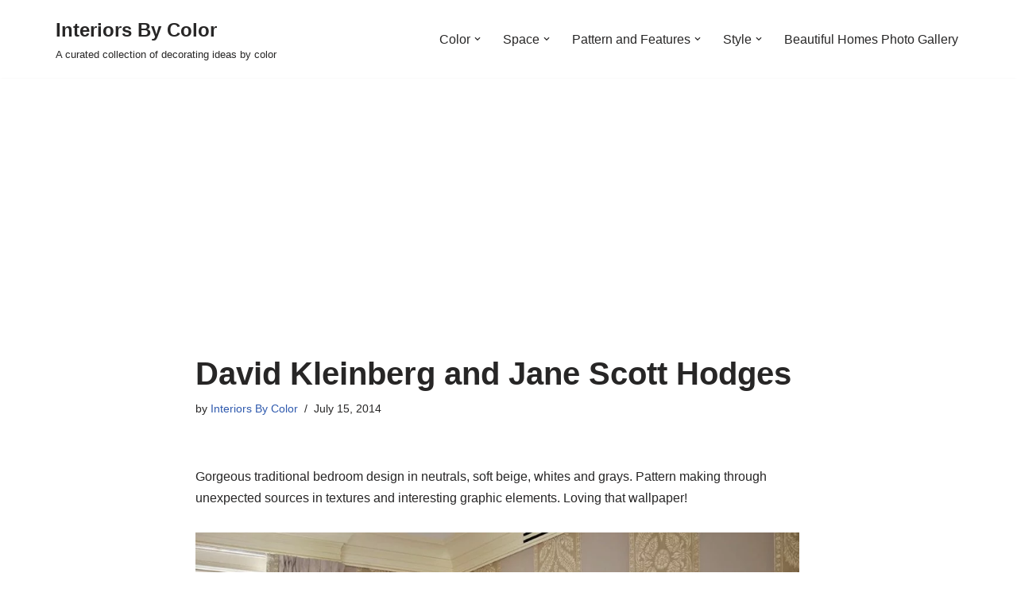

--- FILE ---
content_type: text/html; charset=utf-8
request_url: https://www.google.com/recaptcha/api2/aframe
body_size: 268
content:
<!DOCTYPE HTML><html><head><meta http-equiv="content-type" content="text/html; charset=UTF-8"></head><body><script nonce="xNPa3VRtF6PNO82XLwJt5g">/** Anti-fraud and anti-abuse applications only. See google.com/recaptcha */ try{var clients={'sodar':'https://pagead2.googlesyndication.com/pagead/sodar?'};window.addEventListener("message",function(a){try{if(a.source===window.parent){var b=JSON.parse(a.data);var c=clients[b['id']];if(c){var d=document.createElement('img');d.src=c+b['params']+'&rc='+(localStorage.getItem("rc::a")?sessionStorage.getItem("rc::b"):"");window.document.body.appendChild(d);sessionStorage.setItem("rc::e",parseInt(sessionStorage.getItem("rc::e")||0)+1);localStorage.setItem("rc::h",'1769017785827');}}}catch(b){}});window.parent.postMessage("_grecaptcha_ready", "*");}catch(b){}</script></body></html>

--- FILE ---
content_type: application/javascript; charset=utf-8
request_url: https://fundingchoicesmessages.google.com/f/AGSKWxWzHWpKI3l6PAR76xEVtSqINSRHFD7hTclbsZtQWTExppsj-0GcgJNlUlYYWEilC1EZZJyqc546ss5BzMBgRmTw3YKAL1VhhH55TAOoEzLMRShcGiE9Y9_RdczdJaXG09ULlLrhzjtjbH1eVzP4GmfjAVq6AaOcEq8efr7RbW7HK_1hThXS63ioWVR0/_/ads/postscribe./refreshads-/ad/middle.&show_ad_/adsense250.
body_size: -1291
content:
window['87c8c67d-91bb-49a4-9274-18da1acbcbfc'] = true;